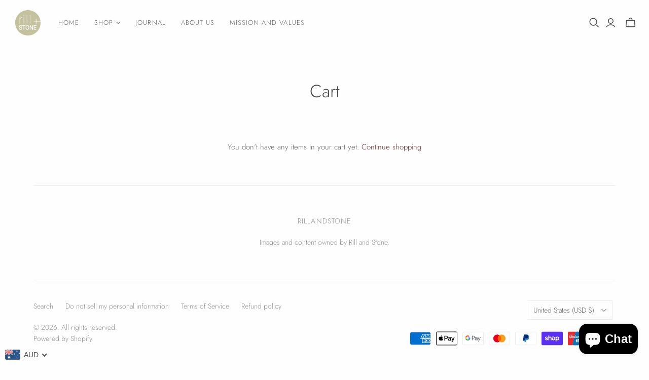

--- FILE ---
content_type: text/html; charset=utf-8
request_url: https://rillandstone.com/en-us/cart?view=mini&_=1769389711000
body_size: -177
content:
<div id="shopify-section-template--15270605160604__main" class="shopify-section"><template data-options>
  {}
</template>

<template data-html="header">
  Your cart
</template>

<template data-html="content">
  <div class="cart-mini-content cart-mini-items" data-cart-mini-content>
    
      <div class="cart-mini-empty">
        You don&#39;t have any items in your cart yet.
      </div>
    
  </div>

  <div class="cart-mini-footer" data-cart-mini-footer>
    
  </div>
</template>
</div>